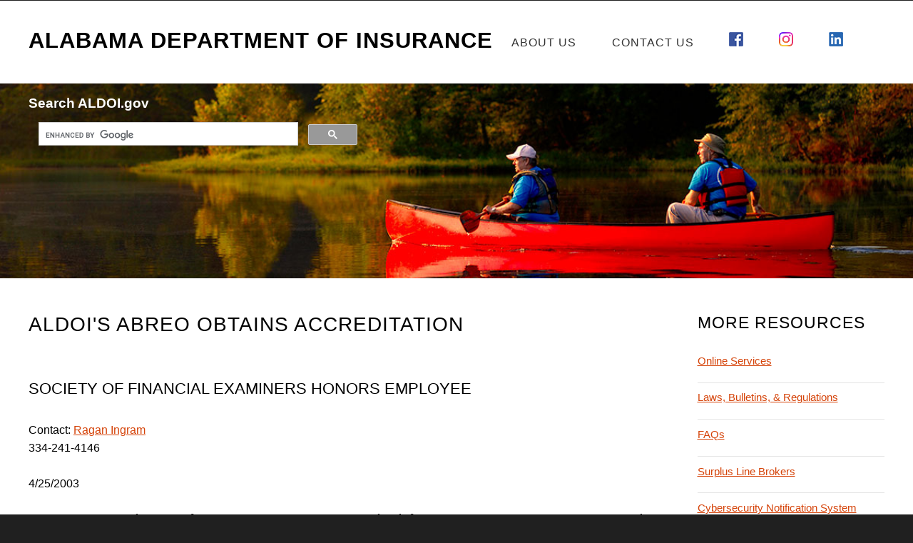

--- FILE ---
content_type: text/html; charset=utf-8
request_url: https://aldoi.gov/currentnewsitem.aspx?ID=391
body_size: 5114
content:


<!DOCTYPE html>

<html lang="en-us">
<head id="Head1"><title>
	ALDOI - Current News Item
</title><meta http-equiv="content-type" content="text/html; charset=utf-8" /><meta name="description" content="The official website of the Alabama Department of Insurance." /><meta name="keywords" content="Insurance, Alabama Insurance, Life Insurance, Home Owners Insurance, HMO&#39;s, Health Insurance, Alabama Insurance Information" /><link href="https://fonts.googleapis.com/css?family=Roboto+Condensed:700italic,400,300,700" rel="stylesheet" type="text/css" /><link rel="stylesheet" href="https://www.google.com/cse/style/look/default.css" type="text/css" />
    <script src="https://ajax.googleapis.com/ajax/libs/jquery/1.11.0/jquery.min.js"></script>
    <script src="js/skel.min.js"></script>
    <script src="js/skel-panels.min.js"></script>
    <script src="js/init.js"></script>
     <script src='https://www.google.com/recaptcha/api.js'></script>
    <noscript>
        <link rel="stylesheet" href="css/skel-noscript.css" /><link rel="stylesheet" href="css/style.css" /><link rel="stylesheet" href="css/style-desktop.css" />
    </noscript>

      <!-- Google tag (gtag.js) -->
<script async src="https://www.googletagmanager.com/gtag/js?id=G-3FZY5SCM7S"></script>
<script>
    window.dataLayer = window.dataLayer || [];
    function gtag() { dataLayer.push(arguments); }
    gtag('js', new Date());

    gtag('config', 'G-3FZY5SCM7S');
</script>

    
</head>
<body class="right-sidebar">
    <form method="post" action="./currentnewsitem.aspx?ID=391" id="form1">
<div class="aspNetHidden">
<input type="hidden" name="__VIEWSTATE" id="__VIEWSTATE" value="iWS3dL1tFcAQT42NHsJwTHRLEuiF+/W8s4yE5YslVZDdgUCNPHjbFOuBPIy1S4ikv/ezDGoaAGK3MoBQxLknq9S43ROcKYbeNG7jhwDRU6pz3cyUW2QVUQiput+nLyusXojDLrvrHKerugJO7Nmi7Snfq6iVtykrXz1cyuD7M8MoMy0VoPuac4I2zYObTfNv+HlA767/N8Zt+DyhiW9A3Er6pNzQYJVopaokkD5l/2nH7zUOk6VCRFUjNEX+KXsJnlZQlQhnPZCLpRFGOPYh8PwT5JVgBPb5mNzYVuhGLA2LqfB/ZMX1VmRoTQdakIS5xrSfS1XUyg1khiv28LLBUXxWGC4HjjnU7QfaO0LYTsM4M8wrNU+F1JmvhWR/IGcbZ4E7G6sJXX8/et62mZyqUBYnOEgZcL9qD7LjO2JGR6jMmi86gxezYEQTPGuxBNvxfwqySYiw3bM7Zy+VwVgBobWMeLn86wGtQkd9HEFRUlxdbH23zhe1rz5+S4GBJ/kQCNkvWIh0iNudEtXM9GJx8JKVxzIW9d/G1jLJmKP5kH0SkuP3vYC3WjzgUBLg8Xtd3e0zQ6KOu9vK+4GR4wAuxot6CTeOV2OhmZHhs7VW2otvNoL5x3mSyVKl7/KpVuN2u+nuu/oM8EiO0j0b5Njd08PWlbNx/1Xx7OHGzIcqPVLxXCQdq/7OpPMic1q6ci46UI/bFdEeWzBaFJyz0cxxf/h4mIIwLw38dNCbOEqh/+O9Dl4dxQyjTbIw/v4+bVothsJl+DsNqz58ypsfo6YAx604LJcdccxZlWQdBuwXLWtd+wt8fSGNF3CGffqOJg+ej2Y9eQE3nDimi5PtIkxQ+y/Ix6Y6/[base64]/B71u7RVMDlitlqs7nRobd/8PmeI9t2PaBadcipVduxt4Mze8VMKGdExk9dCZU0dV4pBpDMelWFYgNy2nbe8AoSrKxBCYkl7J0u88xK+QH6C3Txq0EfAaqwxAvylOpKHMErRe2tAlmGM0OPIQSOgg/7qAHbmlTK826y5VgJt+esvkrcgjpIgEt6T0aUe1ZbDj7kIDf8WrL8Oy4DueUkFt7YBvnT6UFGN0xYn/yf3LF56IDLs1wg/07QcXPUTyVoY2LDx7QRf88PsS5P0pgEecKtCJjVNkdbUxEKtr+rjovOAkKZlPZ3XzmzQABUL8h3oX7zAcetG9snQXNzjxcM0kIt2hq8R72gJT6ggTuoZvxMtPm96KfEaJxnpeh447vgkqMM/wF3G+xPkclBIj2MqHgnZ52XUkoGtnEBxYbebBylZINxdIcGr1o9HCcS5Wkq75GnMtwM2iGVw0VHZxzsEFZ1hr" />
</div>

<div class="aspNetHidden">

	<input type="hidden" name="__VIEWSTATEGENERATOR" id="__VIEWSTATEGENERATOR" value="69392D86" />
</div>
        <!-- Header -->
        <div id="header">
            <div class="container">

                <!-- Logo -->
                <div id="logo">
                    <h1><a href="default.aspx">Alabama Department of Insurance</a></h1>
                </div>

                <!-- Nav -->


                <nav id="nav">
                    <ul class="style6">
                        <li><a href="About.aspx">About Us</a></li>
                        <li><a href="ContactUs.aspx">Contact Us</a></li>
                    </ul>

                    <ul class="style7">
                        <li><a href="https://www.facebook.com/AlabamaDOI/" target="_blank">
                            <img alt="Facebook logo" src="Images/FBlogo.png" /></a></li>
                        <li><a href="https://www.instagram.com/alabamadoi/" target="_blank">
                        <img alt="Instagram logo" src="Images/InstagramLogo.png" /></a></li>
                    <li><a href="https://www.linkedin.com/company/alabama-department-of-insurance/" target="_blank">
                        <img alt="LinkedIn logo" src="Images/LILogo.png" /></a></li>
                    </ul>
                    <ul class="style6">
                        <li>
                            <ul class="style6">
                                <li><a href="https://www.facebook.com/AlabamaDOI/" target="_blank">
                                    <img alt="Facebook logo" src="Images/FBlogo.png" /></a><ul class="style6">
                                        <li><a href="https://www.instagram.com/alabamadoi/" target="_blank">
                                            <img alt="Instagram logo" src="Images/Instagramlogo.png" /></a>
                                    
                                    <ul class="style6">
                                        <li><a href="https://www.linkedin.com/company/alabama-department-of-insurance/" target="_blank">
                        <img alt="LinkedIn logo" src="Images/LILogo.png" /></a></li></ul>
                                    </ul>
                                </li>
                            </ul>
                        </li>
                    </ul>
                </nav>

            </div>
        </div>
        <!-- Header -->
        <!-- Banner -->
        <div id="banner">
            <div class="container">
                <div id="GoogleSearch">
                    <p style="margin: 0px; padding: 0px; font-size: 19px; font-weight: bold; color: white;">Search ALDOI.gov</p>
                    <script type="text/javascript">
                        (function () {
                            var cx = '007639714043239447424:txcxmijzm5k';
                            var gcse = document.createElement('script');
                            gcse.type = 'text/javascript';
                            gcse.async = true;
                            gcse.src = 'https://cse.google.com/cse.js?cx=' + cx;
                            var s = document.getElementsByTagName('script')[0];
                            s.parentNode.insertBefore(gcse, s);
                        })();
                    </script>
                    <gcse:search></gcse:search>

                </div>
            </div>
        </div>
        <!-- /Banner -->
        <!-- Main -->
        <div id="page">

            <!-- Main -->
            <div id="main" class="container">
                <div class="row">
                    <div class="9u">
                        <section>

                            <div>
                                
      <header><h2>
                    <span id="ContentPlaceHolder1_lblHeadline">ALDOI's Abreo obtains accreditation</span></h2></header>
                     <div id="entry">
                    <header><span class="byline"><span id="ContentPlaceHolder1_lblSubHeadline">Society of Financial Examiners honors employee</span></span></header>
                    Contact:&nbsp;<span id="ContentPlaceHolder1_lblContact"><a href='mailto:Ragan.Ingram@insurance.alabama.gov'>Ragan Ingram</a></span><br />
                    <span id="ContentPlaceHolder1_lblPhone">334-241-4146</span><br /><br />
                    <span id="ContentPlaceHolder1_lblDate">4/25/2003</span><br /><br />
                    <span style="font-family: 'Roboto Condensed', sans-serif;"><span id="ContentPlaceHolder1_lblMessage" style="font-family:roboto condensed;"><P>Alabama Department of Insurance field examiner Blaise Abreo has successfully fulfilled the requirements to obtain the designation of Accredited Financial Examiner (AFE).</P>
<P>Abreo completed four comprehensive examinations administered by the Society of Financial Examiners to attain this standing.</P>
<P>"This is an accomplishment about which Blaise has every right to be proud," Commissioner Walter A. Bell said. "He has made a great investment of time and energy, and we are very proud of him."&nbsp;&nbsp;&nbsp; </P>
<P>&nbsp;&nbsp;&nbsp;&nbsp;&nbsp;&nbsp;&nbsp;&nbsp;&nbsp;&nbsp;&nbsp;&nbsp;&nbsp;&nbsp;&nbsp;&nbsp;&nbsp;&nbsp;&nbsp;&nbsp;&nbsp;&nbsp;&nbsp;&nbsp;&nbsp;&nbsp;&nbsp;&nbsp;&nbsp;&nbsp;&nbsp;&nbsp;&nbsp;&nbsp;&nbsp;&nbsp;&nbsp;&nbsp;&nbsp;&nbsp;&nbsp;&nbsp;&nbsp;&nbsp;&nbsp;&nbsp;###</P></span></span>
                    </div>

                            </div>

                        </section>
                    </div>

                    <div class="3u">
                        <section class="sidebar">
                            <header>
                                <h2>More Resources</h2>
                            </header>
                            <ul class="style1">
                                <li><a href="OnlineServices.aspx">Online Services</a></li>
                                <li><a href="Legal/">Laws, Bulletins, & Regulations</a></li>
                                <li><a href="FAQ.aspx">FAQs</a></li>
                                <li><a href="https://aldoi.gov/SurplusLineWeb/BrokerLogin.aspx" target="_blank">Surplus Line Brokers</a></li>
                                <li><a href="https://aldoi.gov/OnlineCybersecurity/Landing" target="_blank">Cybersecurity Notification System</a></li>
                                <li><a href="https://aldoi.gov/hr/Internship.aspx">Intern with the ALDOI</a></li>
                                <li><a href="Preparedness/DisasterPreparedness.aspx">Disaster Preparedness</a></li>
                                <li><a href="HR/Employment.aspx">Employment Opportunities</a></li>
                                <li><a href="Consumers/HealthInsReform.aspx">Health Care Reform</a></li>
                                <li><a href="https://aldoi.gov/FraudUnitNew/About.aspx" target="_blank">Fraud Unit</a></li>
                                <li><a href="https://www.firemarshal.alabama.gov/" target="_blank">State Fire Marshal Office</a></li>
                                <li><a href="https://strengthenalabamahomes.com/" target="_blank">Strengthen Alabama Homes</a></li>
                            </ul>

                          
                        </section>

                    </div>

                </div>
            </div>
            <!-- Main -->

        </div>
        <!-- /Main -->
        <!-- Featured -->
        <div id="featured">
            <div class="container">
                <div class="row">
                    <section class="4u">
                        <div class="box">
                            <a href="Consumers/" class="image centered">
                                <img src="images/pics13.jpg" alt="Consumers" /></a>
                            <h3>Consumers</h3>
                            <p>File a Complaint, Search for Life Insurance Policy, View Long-Term Care Info, etc.</p>
                            <a href="Consumers/" class="button">More</a>
                        </div>
                    </section>
                    <section class="4u">
                        <div class="box">
                            <a href="Licensing/" class="image centered">
                                <img src="images/pics14.jpg" alt="Producers/Agents" /></a>
                            <h3>Producers/Agents</h3>
                            <p>Apply, Renew, or Print a License, View CE Transcript, Check Status, Exam Sites, etc.</p>
                            <a href="Licensing/" class="button">More</a>
                        </div>
                    </section>
                    <section class="4u">
                        <div class="box">
                            <a href="Companies/" class="image centered">
                                <img src="images/pics15.jpg" alt="Companies" /></a>
                            <h3>Companies</h3>
                            <p>Company Search, Filing Requirements, Rate Bulletins, Forms, Captives, Clarity Act, etc.</p>
                            <a href="Companies/" class="button">More</a>
                        </div>
                    </section>
                </div>

            </div>
        </div>
        <!-- /Featured -->

        <!-- Footer -->

        <!-- /Footer -->

        <!-- Copyright -->
        <div id="copyright" class="container">
            © 2026 Alabama Department of Insurance.&nbsp;|&nbsp;Design: <a href="https://templated.co" target="_blank">TEMPLATED</a>&nbsp;|&nbsp;<a href="Default.aspx">Home</a>&nbsp;|&nbsp;
            <a href="mailto:ALDOI.Webmaster@insurance.alabama.gov">E-mail the Webmaster</a>&nbsp;|&nbsp;<a href="PublicRecordsRequest.aspx">Public Records</a>&nbsp;|&nbsp;<a href="Disclaimer.aspx">Disclaimer</a>&nbsp;|&nbsp;<a href="https://www.facebook.com/AlabamaDOI/" target="_blank"><img alt="Facebook logo" src="Images/FBlogo.png" /></a>
           &nbsp;|&nbsp;<a href="https://www.instagram.com/alabamadoi/" target="_blank"><img alt="Instagram logo" src="Images/InstagramLogo.png" /></a>&nbsp;|&nbsp;<a href="https://www.linkedin.com/company/alabama-department-of-insurance/" target="_blank"><img alt="LinkedIn logo" src="Images/LILogo.png" /></a>


        </div>

    </form>
</body>
</html>


--- FILE ---
content_type: text/css
request_url: https://aldoi.gov/css/style.css
body_size: 8736
content:
/*
	Ex Machina by TEMPLATED
    templated.co @templatedco
    Released for free under the Creative Commons Attribution 3.0 license (templated.co/license)
*/

@charset 'UTF-8';

@font-face {
	font-family: 'FontAwesome';
	src: url('font/fontawesome-webfont.eot?v=4.0.1');
	src: url('font/fontawesome-webfont.eot?#iefix&v=4.0.1') format('embedded-opentype'),url('font/fontawesome-webfont.woff?v=4.0.1') format('woff'),url('font/fontawesome-webfont.ttf?v=4.0.1') format('truetype'),url('font/fontawesome-webfont.svg?v=4.0.1#fontawesomeregular') format('svg');
	font-weight: normal;
	font-style: normal;
}

/*********************************************************************************/
/* Basic                                                                         */
/*********************************************************************************/

body {
	background: #202020 url(images/img01.jpg) repeat;
}

body, input, textarea, select {
	/*font-family: 'Roboto Condensed', sans-serif;*/
	font-family: Roboto, sans-serif;
	font-weight: 300;
	font-size: 11pt;
	line-height: 1.75em;
}

h1, h2, h3, h4, h5, h6 {
	letter-spacing: 1px;
	text-transform: uppercase;
	font-weight: 300;
}

	h1 a, h2 a, h3 a, h4 a, h5 a, h6 a {
		color: inherit;
		text-decoration: none;
	}



/* Change this to whatever font weight/color pairing is most suitable */
strong, b {
	font-weight: bold;
	color: #000000;
}

em, i {
	font-style: italic;
}

/* Don't forget to set this to something that matches the design */
a {
	
	/*color: #ff2204;*/
	color: #d54309;
}

sub {
	position: relative;
	top: 0.5em;
	font-size: 0.8em;
}

sup {
	position: relative;
	top: -0.5em;
	font-size: 0.8em;
}

.hr {
	border: 0;
	border-top: solid 1px #ddd;
}

blockquote {
	border-left: solid 0.5em #ddd;
	padding: 1em 0 1em 2em;
	font-style: italic;
}

p, ul, ol, dl, table {
	margin-bottom: 1em;
}


.tablecss {
	border: 1px solid black;
}

#tables td, th {

	padding: 15px;
	text-align: left;
	border-bottom: 1px solid black;
	
}

 .tablecss th {
		padding: 5px;
		font-weight: bold;
		border-right: 1px solid black;
        background-color: #333333;
        color: white;
        
	}

 .tablecss td {
		padding: 2px;
		border-right: 1px solid black;
		border-bottom: 1px solid black;
	}

 

.tab {

	margin-left: 40px;
}


header {
	margin-bottom: 2em;
	line-height: 1.7em;
}

	header h2 {
		font-size: 1.9em;
		line-height: 1em;
	}



	header .byline {
		display: block;
		margin: 0.5em 0 0 0;
		padding: 1.5em 0 0 0;
		text-transform: uppercase;
		font-size: 1.4em;
		font-weight: 400;
        
	}

h4 {
	display: block;
	font-size: 1.1em;
	padding: 1.5em 0 0 0;
	margin-bottom: 1em;
	font-weight: 600;

}

footer {
	margin-top: 1em;
}

br.clear {
	clear: both;
}

/* Sections/Articles */

section,
article {
	margin-bottom: 3em;
}

	section > :last-child,
	article > :last-child {
		margin-bottom: 0;
	}

	section:last-child,
	article:last-child {
		margin-bottom: 0;
	}

.row > section,
.row > article {
	margin-bottom: 0;
}

/* Images */

.image {
	display: inline-block;
}

	.image img {
		display: block;
		width: 100%;
	}

	.image.featured {
		display: block;
		width: 100%;
		margin: 0 0 2em 0;
	}

	.image.full {
		display: block;
		width: 100%;
		margin-bottom: 2em;
	}

	.image.left {
		float: left;
		margin: 0 2em 2em 0;
	}

	.image.centered {
		display: block;
		margin: 0 0 1.4em 0;
	}

		.image.centered img {
			margin: 0 auto;
			width: auto;
		}

/* Lists */

ol {
    list-style-type: decimal;
    margin-bottom: 10px;
	text-align: justify;
	margin-top: 0px;
	padding-left: 35px;
}

ul {

	list-style-type: disc;
	margin-bottom: 10px;
	text-align: justify;
	margin-top: 0px;
	padding-left: 35px;
}

li {
	margin-bottom: 8px;
    
}


ul.default {
	margin: 0;
	padding: 0;
	list-style: none;
}

	ul.default li {
		display: block;
		padding: 2em 0em 1.25em 0em;
		border-top: 1px solid #303030;
	}

		ul.default li:first-child {
			padding-top: 0em;
			border-top: none;
		}

	ul.default a {
		text-decoration: none;
		color: rgba(255,255,255,.5);
		
	}

		ul.default a:hover {
			text-decoration: underline;
		}

ul.style1 {
	margin: 0;
	padding: 0;
	list-style: none;
}

	ul.style1 li {
		padding: 0.60em 0em;
		border-top: 1px solid;
		border-color: rgba(0,0,0,.1);
	}

		ul.style1 li:first-child {
			padding-top: 0;
			border-top: 0;
		}

	ul.style1 img {
	}


ul.style2 {
	margin: 0;
	padding: 0;
	list-style: none;
}

	ul.style2 li {
		padding: 1.80em 0em 0.5em 0em;
		border-top: 1px solid;
		border-color: rgba(0,0,0,.1);
	}

		ul.style2 li:first-child {
			padding-top: 0;
			border-top: 0;
		}

	ul.style2 img {
		float: left;
		padding-right: 1em;
	}

ul.style5 {
	overflow: hidden;
	margin: 0em 0em 1em 0em;
	padding: 0em;
	list-style: none;
}

	ul.style5 li {
		float: left;
		padding: 0.25em 0.25em;
		line-height: 0;
	}

	ul.style5 a {
	}

	/*ul.style6 {
	
	list-style: none;
}*/


    ul.style6 {
	
	list-style: none;
    display: inline-block;
}

	ul.style7 {
	
	list-style: none;
    display: inline-block;
    margin-left: -40px;
    
}






#entry {

	font-size: 12pt;
}

	




/* Buttons */

.button {
	position: relative;
	display: inline-block;
	margin-top: 0.5em;
	padding: 0.50em 1.5em;
	/*background: #e95d3c;*/
	background: #000000;
	border-radius: 6px;
	text-decoration: none;
	text-transform: uppercase;
	font-size: 1.1em;
	color: #FFF;
	-moz-transition: color 0.35s ease-in-out, background-color 0.35s ease-in-out;
	-webkit-transition: color 0.35s ease-in-out, background-color 0.35s ease-in-out;
	-o-transition: color 0.35s ease-in-out, background-color 0.35s ease-in-out;
	-ms-transition: color 0.35s ease-in-out, background-color 0.35s ease-in-out;
	transition: color 0.35s ease-in-out, background-color 0.35s ease-in-out;
	cursor: pointer;
}

	.button:hover {
		background: #de3d27;
		color: #FFF !important;
	}

/*********************************************************************************/
/* Icons                                                                         */
/* Powered by Font Awesome by Dave Gandy | http://fontawesome.io                 */
/* Licensed under the SIL OFL 1.1 (font), MIT (CSS)                              */
/*********************************************************************************/

.fa {
	text-decoration: none;
}

	.fa.solo {
	}

		.fa.solo span {
			display: none;
		}

	.fa:before {
		display: inline-block;
		font-family: FontAwesome;
		font-size: 1.25em;
		text-decoration: none;
		font-style: normal;
		font-weight: normal;
		line-height: 1;
		-webkit-font-smoothing: antialiased;
		-moz-osx-font-smoothing: grayscale;
	}

.fa-lg {
	font-size: 1.3333333333333333em;
	line-height: .75em;
	vertical-align: -15%;
}

.fa-2x {
	font-size: 2em;
}

.fa-3x {
	font-size: 3em;
}

.fa-4x {
	font-size: 4em;
}

.fa-5x {
	font-size: 5em;
}

.fa-fw {
	width: 1.2857142857142858em;
	text-align: center;
}

.fa-ul {
	padding-left: 0;
	margin-left: 2.142857142857143em;
	list-style-type: none;
}

	.fa-ul > li {
		position: relative;
	}

.fa-li {
	position: absolute;
	left: -2.142857142857143em;
	width: 2.142857142857143em;
	top: .14285714285714285em;
	text-align: center;
}

	.fa-li.fa-lg {
		left: -1.8571428571428572em;
	}

.fa-border {
	padding: .2em .25em .15em;
	border: solid .08em #eee;
	border-radius: .1em;
}

.pull-right {
	float: right;
}

.pull-left {
	float: left;
}

.fa.pull-left {
	margin-right: .3em;
}

.fa.pull-right {
	margin-left: .3em;
}

.fa-spin {
	-webkit-animation: spin 2s infinite linear;
	-moz-animation: spin 2s infinite linear;
	-o-animation: spin 2s infinite linear;
	animation: spin 2s infinite linear;
}

@-moz-keyframes spin {
	0% {
		-moz-transform: rotate(0deg);
	}

	100% {
		-moz-transform: rotate(359deg);
	}
}

@-webkit-keyframes spin {
	0% {
		-webkit-transform: rotate(0deg);
	}

	100% {
		-webkit-transform: rotate(359deg);
	}
}

@-ms-keyframes spin {
	0% {
		-ms-transform: rotate(0deg);
	}

	100% {
		-ms-transform: rotate(359deg);
	}
}

@keyframes spin {
	0% {
		transform: rotate(0deg);
	}

	100% {
		transform: rotate(359deg);
	}
}

.fa-rotate-90 {
	filter: progid:DXImageTransform.Microsoft.BasicImage(rotation=1);
	-webkit-transform: rotate(90deg);
	-moz-transform: rotate(90deg);
	-ms-transform: rotate(90deg);
	-o-transform: rotate(90deg);
	transform: rotate(90deg);
}

.fa-rotate-180 {
	filter: progid:DXImageTransform.Microsoft.BasicImage(rotation=2);
	-webkit-transform: rotate(180deg);
	-moz-transform: rotate(180deg);
	-ms-transform: rotate(180deg);
	-o-transform: rotate(180deg);
	transform: rotate(180deg);
}

.fa-rotate-270 {
	filter: progid:DXImageTransform.Microsoft.BasicImage(rotation=3);
	-webkit-transform: rotate(270deg);
	-moz-transform: rotate(270deg);
	-ms-transform: rotate(270deg);
	-o-transform: rotate(270deg);
	transform: rotate(270deg);
}

.fa-flip-horizontal {
	filter: progid:DXImageTransform.Microsoft.BasicImage(rotation=0, mirror=1);
	-webkit-transform: scale(-1, 1);
	-moz-transform: scale(-1, 1);
	-ms-transform: scale(-1, 1);
	-o-transform: scale(-1, 1);
	transform: scale(-1, 1);
}

.fa-flip-vertical {
	filter: progid:DXImageTransform.Microsoft.BasicImage(rotation=2, mirror=1);
	-webkit-transform: scale(1, -1);
	-moz-transform: scale(1, -1);
	-ms-transform: scale(1, -1);
	-o-transform: scale(1, -1);
	transform: scale(1, -1);
}

.fa-stack {
	position: relative;
	display: inline-block;
	width: 2em;
	height: 2em;
	line-height: 2em;
	vertical-align: middle;
}

.fa-stack-1x, .fa-stack-2x {
	position: absolute;
	left: 0;
	width: 100%;
	text-align: center;
}

.fa-stack-1x {
	line-height: inherit;
}

.fa-stack-2x {
	font-size: 2em;
}

.fa-inverse {
	color: #fff;
}

.fa-glass:before {
	content: "\f000";
}

.fa-music:before {
	content: "\f001";
}

.fa-search:before {
	content: "\f002";
}

.fa-envelope-o:before {
	content: "\f003";
}

.fa-heart:before {
	content: "\f004";
}

.fa-star:before {
	content: "\f005";
}

.fa-star-o:before {
	content: "\f006";
}

.fa-user:before {
	content: "\f007";
}

.fa-film:before {
	content: "\f008";
}

.fa-th-large:before {
	content: "\f009";
}

.fa-th:before {
	content: "\f00a";
}

.fa-th-list:before {
	content: "\f00b";
}

.fa-check:before {
	content: "\f00c";
}

.fa-times:before {
	content: "\f00d";
}

.fa-search-plus:before {
	content: "\f00e";
}

.fa-search-minus:before {
	content: "\f010";
}

.fa-power-off:before {
	content: "\f011";
}

.fa-signal:before {
	content: "\f012";
}

.fa-gear:before, .fa-cog:before {
	content: "\f013";
}

.fa-trash-o:before {
	content: "\f014";
}

.fa-home:before {
	content: "\f015";
}

.fa-file-o:before {
	content: "\f016";
}

.fa-clock-o:before {
	content: "\f017";
}

.fa-road:before {
	content: "\f018";
}

.fa-download:before {
	content: "\f019";
}

.fa-arrow-circle-o-down:before {
	content: "\f01a";
}

.fa-arrow-circle-o-up:before {
	content: "\f01b";
}

.fa-inbox:before {
	content: "\f01c";
}

.fa-play-circle-o:before {
	content: "\f01d";
}

.fa-rotate-right:before, .fa-repeat:before {
	content: "\f01e";
}

.fa-refresh:before {
	content: "\f021";
}

.fa-list-alt:before {
	content: "\f022";
}

.fa-lock:before {
	content: "\f023";
}

.fa-flag:before {
	content: "\f024";
}

.fa-headphones:before {
	content: "\f025";
}

.fa-volume-off:before {
	content: "\f026";
}

.fa-volume-down:before {
	content: "\f027";
}

.fa-volume-up:before {
	content: "\f028";
}

.fa-qrcode:before {
	content: "\f029";
}

.fa-barcode:before {
	content: "\f02a";
}

.fa-tag:before {
	content: "\f02b";
}

.fa-tags:before {
	content: "\f02c";
}

.fa-book:before {
	content: "\f02d";
}

.fa-bookmark:before {
	content: "\f02e";
}

.fa-print:before {
	content: "\f02f";
}

.fa-camera:before {
	content: "\f030";
}

.fa-font:before {
	content: "\f031";
}

.fa-bold:before {
	content: "\f032";
}

.fa-italic:before {
	content: "\f033";
}

.fa-text-height:before {
	content: "\f034";
}

.fa-text-width:before {
	content: "\f035";
}

.fa-align-left:before {
	content: "\f036";
}

.fa-align-center:before {
	content: "\f037";
}

.fa-align-right:before {
	content: "\f038";
}

.fa-align-justify:before {
	content: "\f039";
}

.fa-list:before {
	content: "\f03a";
}

.fa-dedent:before, .fa-outdent:before {
	content: "\f03b";
}

.fa-indent:before {
	content: "\f03c";
}

.fa-video-camera:before {
	content: "\f03d";
}

.fa-picture-o:before {
	content: "\f03e";
}

.fa-pencil:before {
	content: "\f040";
}

.fa-map-marker:before {
	content: "\f041";
}

.fa-adjust:before {
	content: "\f042";
}

.fa-tint:before {
	content: "\f043";
}

.fa-edit:before, .fa-pencil-square-o:before {
	content: "\f044";
}

.fa-share-square-o:before {
	content: "\f045";
}

.fa-check-square-o:before {
	content: "\f046";
}

.fa-move:before {
	content: "\f047";
}

.fa-step-backward:before {
	content: "\f048";
}

.fa-fast-backward:before {
	content: "\f049";
}

.fa-backward:before {
	content: "\f04a";
}

.fa-play:before {
	content: "\f04b";
}

.fa-pause:before {
	content: "\f04c";
}

.fa-stop:before {
	content: "\f04d";
}

.fa-forward:before {
	content: "\f04e";
}

.fa-fast-forward:before {
	content: "\f050";
}

.fa-step-forward:before {
	content: "\f051";
}

.fa-eject:before {
	content: "\f052";
}

.fa-chevron-left:before {
	content: "\f053";
}

.fa-chevron-right:before {
	content: "\f054";
}

.fa-plus-circle:before {
	content: "\f055";
}

.fa-minus-circle:before {
	content: "\f056";
}

.fa-times-circle:before {
	content: "\f057";
}

.fa-check-circle:before {
	content: "\f058";
}

.fa-question-circle:before {
	content: "\f059";
}

.fa-info-circle:before {
	content: "\f05a";
}

.fa-crosshairs:before {
	content: "\f05b";
}

.fa-times-circle-o:before {
	content: "\f05c";
}

.fa-check-circle-o:before {
	content: "\f05d";
}

.fa-ban:before {
	content: "\f05e";
}

.fa-arrow-left:before {
	content: "\f060";
}

.fa-arrow-right:before {
	content: "\f061";
}

.fa-arrow-up:before {
	content: "\f062";
}

.fa-arrow-down:before {
	content: "\f063";
}

.fa-mail-forward:before, .fa-share:before {
	content: "\f064";
}

.fa-resize-full:before {
	content: "\f065";
}

.fa-resize-small:before {
	content: "\f066";
}

.fa-plus:before {
	content: "\f067";
}

.fa-minus:before {
	content: "\f068";
}

.fa-asterisk:before {
	content: "\f069";
}

.fa-exclamation-circle:before {
	content: "\f06a";
}

.fa-gift:before {
	content: "\f06b";
}

.fa-leaf:before {
	content: "\f06c";
}

.fa-fire:before {
	content: "\f06d";
}

.fa-eye:before {
	content: "\f06e";
}

.fa-eye-slash:before {
	content: "\f070";
}

.fa-warning:before, .fa-exclamation-triangle:before {
	content: "\f071";
}

.fa-plane:before {
	content: "\f072";
}

.fa-calendar:before {
	content: "\f073";
}

.fa-random:before {
	content: "\f074";
}

.fa-comment:before {
	content: "\f075";
}

.fa-magnet:before {
	content: "\f076";
}

.fa-chevron-up:before {
	content: "\f077";
}

.fa-chevron-down:before {
	content: "\f078";
}

.fa-retweet:before {
	content: "\f079";
}

.fa-shopping-cart:before {
	content: "\f07a";
}

.fa-folder:before {
	content: "\f07b";
}

.fa-folder-open:before {
	content: "\f07c";
}

.fa-resize-vertical:before {
	content: "\f07d";
}

.fa-resize-horizontal:before {
	content: "\f07e";
}

.fa-bar-chart-o:before {
	content: "\f080";
}

.fa-twitter-square:before {
	content: "\f081";
}

.fa-facebook-square:before {
	content: "\f082";
}

.fa-camera-retro:before {
	content: "\f083";
}

.fa-key:before {
	content: "\f084";
}

.fa-gears:before, .fa-cogs:before {
	content: "\f085";
}

.fa-comments:before {
	content: "\f086";
}

.fa-thumbs-o-up:before {
	content: "\f087";
}

.fa-thumbs-o-down:before {
	content: "\f088";
}

.fa-star-half:before {
	content: "\f089";
}

.fa-heart-o:before {
	content: "\f08a";
}

.fa-sign-out:before {
	content: "\f08b";
}

.fa-linkedin-square:before {
	content: "\f08c";
}

.fa-thumb-tack:before {
	content: "\f08d";
}

.fa-external-link:before {
	content: "\f08e";
}

.fa-sign-in:before {
	content: "\f090";
}

.fa-trophy:before {
	content: "\f091";
}

.fa-github-square:before {
	content: "\f092";
}

.fa-upload:before {
	content: "\f093";
}

.fa-lemon-o:before {
	content: "\f094";
}

.fa-phone:before {
	content: "\f095";
}

.fa-square-o:before {
	content: "\f096";
}

.fa-bookmark-o:before {
	content: "\f097";
}

.fa-phone-square:before {
	content: "\f098";
}

.fa-twitter:before {
	content: "\f099";
}

.fa-facebook:before {
	content: "\f09a";
}

.fa-github:before {
	content: "\f09b";
}

.fa-unlock:before {
	content: "\f09c";
}

.fa-credit-card:before {
	content: "\f09d";
}

.fa-rss:before {
	content: "\f09e";
}

.fa-hdd-o:before {
	content: "\f0a0";
}

.fa-bullhorn:before {
	content: "\f0a1";
}

.fa-bell:before {
	content: "\f0f3";
}

.fa-certificate:before {
	content: "\f0a3";
}

.fa-hand-o-right:before {
	content: "\f0a4";
}

.fa-hand-o-left:before {
	content: "\f0a5";
}

.fa-hand-o-up:before {
	content: "\f0a6";
}

.fa-hand-o-down:before {
	content: "\f0a7";
}

.fa-arrow-circle-left:before {
	content: "\f0a8";
}

.fa-arrow-circle-right:before {
	content: "\f0a9";
}

.fa-arrow-circle-up:before {
	content: "\f0aa";
}

.fa-arrow-circle-down:before {
	content: "\f0ab";
}

.fa-globe:before {
	content: "\f0ac";
}

.fa-wrench:before {
	content: "\f0ad";
}

.fa-tasks:before {
	content: "\f0ae";
}

.fa-filter:before {
	content: "\f0b0";
}

.fa-briefcase:before {
	content: "\f0b1";
}

.fa-fullscreen:before {
	content: "\f0b2";
}

.fa-group:before {
	content: "\f0c0";
}

.fa-chain:before, .fa-link:before {
	content: "\f0c1";
}

.fa-cloud:before {
	content: "\f0c2";
}

.fa-flask:before {
	content: "\f0c3";
}

.fa-cut:before, .fa-scissors:before {
	content: "\f0c4";
}

.fa-copy:before, .fa-files-o:before {
	content: "\f0c5";
}

.fa-paperclip:before {
	content: "\f0c6";
}

.fa-save:before, .fa-floppy-o:before {
	content: "\f0c7";
}

.fa-square:before {
	content: "\f0c8";
}

.fa-reorder:before {
	content: "\f0c9";
}

.fa-list-ul:before {
	content: "\f0ca";
}

.fa-list-ol:before {
	content: "\f0cb";
}

.fa-strikethrough:before {
	content: "\f0cc";
}

.fa-underline:before {
	content: "\f0cd";
}

.fa-table:before {
	content: "\f0ce";
}

.fa-magic:before {
	content: "\f0d0";
}

.fa-truck:before {
	content: "\f0d1";
}

.fa-pinterest:before {
	content: "\f0d2";
}

.fa-pinterest-square:before {
	content: "\f0d3";
}

.fa-google-plus-square:before {
	content: "\f0d4";
}

.fa-google-plus:before {
	content: "\f0d5";
}

.fa-money:before {
	content: "\f0d6";
}

.fa-caret-down:before {
	content: "\f0d7";
}

.fa-caret-up:before {
	content: "\f0d8";
}

.fa-caret-left:before {
	content: "\f0d9";
}

.fa-caret-right:before {
	content: "\f0da";
}

.fa-columns:before {
	content: "\f0db";
}

.fa-unsorted:before, .fa-sort:before {
	content: "\f0dc";
}

.fa-sort-down:before, .fa-sort-asc:before {
	content: "\f0dd";
}

.fa-sort-up:before, .fa-sort-desc:before {
	content: "\f0de";
}

.fa-envelope:before {
	content: "\f0e0";
}

.fa-linkedin:before {
	content: "\f0e1";
}

.fa-rotate-left:before, .fa-undo:before {
	content: "\f0e2";
}

.fa-legal:before, .fa-gavel:before {
	content: "\f0e3";
}

.fa-dashboard:before, .fa-tachometer:before {
	content: "\f0e4";
}

.fa-comment-o:before {
	content: "\f0e5";
}

.fa-comments-o:before {
	content: "\f0e6";
}

.fa-flash:before, .fa-bolt:before {
	content: "\f0e7";
}

.fa-sitemap:before {
	content: "\f0e8";
}

.fa-umbrella:before {
	content: "\f0e9";
}

.fa-paste:before, .fa-clipboard:before {
	content: "\f0ea";
}

.fa-lightbulb-o:before {
	content: "\f0eb";
}

.fa-exchange:before {
	content: "\f0ec";
}

.fa-cloud-download:before {
	content: "\f0ed";
}

.fa-cloud-upload:before {
	content: "\f0ee";
}

.fa-user-md:before {
	content: "\f0f0";
}

.fa-stethoscope:before {
	content: "\f0f1";
}

.fa-suitcase:before {
	content: "\f0f2";
}

.fa-bell-o:before {
	content: "\f0a2";
}

.fa-coffee:before {
	content: "\f0f4";
}

.fa-cutlery:before {
	content: "\f0f5";
}

.fa-file-text-o:before {
	content: "\f0f6";
}

.fa-building:before {
	content: "\f0f7";
}

.fa-hospital:before {
	content: "\f0f8";
}

.fa-ambulance:before {
	content: "\f0f9";
}

.fa-medkit:before {
	content: "\f0fa";
}

.fa-fighter-jet:before {
	content: "\f0fb";
}

.fa-beer:before {
	content: "\f0fc";
}

.fa-h-square:before {
	content: "\f0fd";
}

.fa-plus-square:before {
	content: "\f0fe";
}

.fa-angle-double-left:before {
	content: "\f100";
}

.fa-angle-double-right:before {
	content: "\f101";
}

.fa-angle-double-up:before {
	content: "\f102";
}

.fa-angle-double-down:before {
	content: "\f103";
}

.fa-angle-left:before {
	content: "\f104";
}

.fa-angle-right:before {
	content: "\f105";
}

.fa-angle-up:before {
	content: "\f106";
}

.fa-angle-down:before {
	content: "\f107";
}

.fa-desktop:before {
	content: "\f108";
}

.fa-laptop:before {
	content: "\f109";
}

.fa-tablet:before {
	content: "\f10a";
}

.fa-mobile-phone:before, .fa-mobile:before {
	content: "\f10b";
}

.fa-circle-o:before {
	content: "\f10c";
}

.fa-quote-left:before {
	content: "\f10d";
}

.fa-quote-right:before {
	content: "\f10e";
}

.fa-spinner:before {
	content: "\f110";
}

.fa-circle:before {
	content: "\f111";
}

.fa-mail-reply:before, .fa-reply:before {
	content: "\f112";
}

.fa-github-alt:before {
	content: "\f113";
}

.fa-folder-o:before {
	content: "\f114";
}

.fa-folder-open-o:before {
	content: "\f115";
}

.fa-expand-o:before {
	content: "\f116";
}

.fa-collapse-o:before {
	content: "\f117";
}

.fa-smile-o:before {
	content: "\f118";
}

.fa-frown-o:before {
	content: "\f119";
}

.fa-meh-o:before {
	content: "\f11a";
}

.fa-gamepad:before {
	content: "\f11b";
}

.fa-keyboard-o:before {
	content: "\f11c";
}

.fa-flag-o:before {
	content: "\f11d";
}

.fa-flag-checkered:before {
	content: "\f11e";
}

.fa-terminal:before {
	content: "\f120";
}

.fa-code:before {
	content: "\f121";
}

.fa-reply-all:before {
	content: "\f122";
}

.fa-mail-reply-all:before {
	content: "\f122";
}

.fa-star-half-empty:before, .fa-star-half-full:before, .fa-star-half-o:before {
	content: "\f123";
}

.fa-location-arrow:before {
	content: "\f124";
}

.fa-crop:before {
	content: "\f125";
}

.fa-code-fork:before {
	content: "\f126";
}

.fa-unlink:before, .fa-chain-broken:before {
	content: "\f127";
}

.fa-question:before {
	content: "\f128";
}

.fa-info:before {
	content: "\f129";
}

.fa-exclamation:before {
	content: "\f12a";
}

.fa-superscript:before {
	content: "\f12b";
}

.fa-subscript:before {
	content: "\f12c";
}

.fa-eraser:before {
	content: "\f12d";
}

.fa-puzzle-piece:before {
	content: "\f12e";
}

.fa-microphone:before {
	content: "\f130";
}

.fa-microphone-slash:before {
	content: "\f131";
}

.fa-shield:before {
	content: "\f132";
}

.fa-calendar-o:before {
	content: "\f133";
}

.fa-fire-extinguisher:before {
	content: "\f134";
}

.fa-rocket:before {
	content: "\f135";
}

.fa-maxcdn:before {
	content: "\f136";
}

.fa-chevron-circle-left:before {
	content: "\f137";
}

.fa-chevron-circle-right:before {
	content: "\f138";
}

.fa-chevron-circle-up:before {
	content: "\f139";
}

.fa-chevron-circle-down:before {
	content: "\f13a";
}

.fa-html5:before {
	content: "\f13b";
}

.fa-css3:before {
	content: "\f13c";
}

.fa-anchor:before {
	content: "\f13d";
}

.fa-unlock-o:before {
	content: "\f13e";
}

.fa-bullseye:before {
	content: "\f140";
}

.fa-ellipsis-horizontal:before {
	content: "\f141";
}

.fa-ellipsis-vertical:before {
	content: "\f142";
}

.fa-rss-square:before {
	content: "\f143";
}

.fa-play-circle:before {
	content: "\f144";
}

.fa-ticket:before {
	content: "\f145";
}

.fa-minus-square:before {
	content: "\f146";
}

.fa-minus-square-o:before {
	content: "\f147";
}

.fa-level-up:before {
	content: "\f148";
}

.fa-level-down:before {
	content: "\f149";
}

.fa-check-square:before {
	content: "\f14a";
}

.fa-pencil-square:before {
	content: "\f14b";
}

.fa-external-link-square:before {
	content: "\f14c";
}

.fa-share-square:before {
	content: "\f14d";
}

.fa-compass:before {
	content: "\f14e";
}

.fa-toggle-down:before, .fa-caret-square-o-down:before {
	content: "\f150";
}

.fa-toggle-up:before, .fa-caret-square-o-up:before {
	content: "\f151";
}

.fa-toggle-right:before, .fa-caret-square-o-right:before {
	content: "\f152";
}

.fa-euro:before, .fa-eur:before {
	content: "\f153";
}

.fa-gbp:before {
	content: "\f154";
}

.fa-dollar:before, .fa-usd:before {
	content: "\f155";
}

.fa-rupee:before, .fa-inr:before {
	content: "\f156";
}

.fa-cny:before, .fa-rmb:before, .fa-yen:before, .fa-jpy:before {
	content: "\f157";
}

.fa-ruble:before, .fa-rouble:before, .fa-rub:before {
	content: "\f158";
}

.fa-won:before, .fa-krw:before {
	content: "\f159";
}

.fa-bitcoin:before, .fa-btc:before {
	content: "\f15a";
}

.fa-file:before {
	content: "\f15b";
}

.fa-file-text:before {
	content: "\f15c";
}

.fa-sort-alpha-asc:before {
	content: "\f15d";
}

.fa-sort-alpha-desc:before {
	content: "\f15e";
}

.fa-sort-amount-asc:before {
	content: "\f160";
}

.fa-sort-amount-desc:before {
	content: "\f161";
}

.fa-sort-numeric-asc:before {
	content: "\f162";
}

.fa-sort-numeric-desc:before {
	content: "\f163";
}

.fa-thumbs-up:before {
	content: "\f164";
}

.fa-thumbs-down:before {
	content: "\f165";
}

.fa-youtube-square:before {
	content: "\f166";
}

.fa-youtube:before {
	content: "\f167";
}

.fa-xing:before {
	content: "\f168";
}

.fa-xing-square:before {
	content: "\f169";
}

.fa-youtube-play:before {
	content: "\f16a";
}

.fa-dropbox:before {
	content: "\f16b";
}

.fa-stack-overflow:before {
	content: "\f16c";
}

.fa-instagram:before {
	content: "\f16d";
}

.fa-flickr:before {
	content: "\f16e";
}

.fa-adn:before {
	content: "\f170";
}

.fa-bitbucket:before {
	content: "\f171";
}

.fa-bitbucket-square:before {
	content: "\f172";
}

.fa-tumblr:before {
	content: "\f173";
}

.fa-tumblr-square:before {
	content: "\f174";
}

.fa-long-arrow-down:before {
	content: "\f175";
}

.fa-long-arrow-up:before {
	content: "\f176";
}

.fa-long-arrow-left:before {
	content: "\f177";
}

.fa-long-arrow-right:before {
	content: "\f178";
}

.fa-apple:before {
	content: "\f179";
}

.fa-windows:before {
	content: "\f17a";
}

.fa-android:before {
	content: "\f17b";
}

.fa-linux:before {
	content: "\f17c";
}

.fa-dribbble:before {
	content: "\f17d";
}

.fa-skype:before {
	content: "\f17e";
}

.fa-foursquare:before {
	content: "\f180";
}

.fa-trello:before {
	content: "\f181";
}

.fa-female:before {
	content: "\f182";
}

.fa-male:before {
	content: "\f183";
}

.fa-gittip:before {
	content: "\f184";
}

.fa-sun-o:before {
	content: "\f185";
}

.fa-moon-o:before {
	content: "\f186";
}

.fa-archive:before {
	content: "\f187";
}

.fa-bug:before {
	content: "\f188";
}

.fa-vk:before {
	content: "\f189";
}

.fa-weibo:before {
	content: "\f18a";
}

.fa-renren:before {
	content: "\f18b";
}

.fa-pagelines:before {
	content: "\f18c";
}

.fa-stack-exchange:before {
	content: "\f18d";
}

.fa-arrow-circle-o-right:before {
	content: "\f18e";
}

.fa-arrow-circle-o-left:before {
	content: "\f190";
}

.fa-toggle-left:before, .fa-caret-square-o-left:before {
	content: "\f191";
}

.fa-dot-circle-o:before {
	content: "\f192";
}

.fa-wheelchair:before {
	content: "\f193";
}

.fa-vimeo-square:before {
	content: "\f194";
}

.fa-turkish-lira:before, .fa-try:before {
	content: "\f195";
}

/*********************************************************************************/
/* Header                                                                        */
/*********************************************************************************/

#header {
	position: relative;
	background: #FFF;
}

	#header .container {
		position: relative;
		padding: 4em 0em;
	}

/*********************************************************************************/
/* Logo -AL Dept of Insurance header                                             */
/*********************************************************************************/

#logo {
	position: absolute;
	left: 0em;
	top: 3em;
}

	#logo h1 {
	}

	#logo a {
		display: block;
		text-decoration: none;
		font-size: 2.1em;
		font-weight: 600;
	}

/*********************************************************************************/
/* Nav                                                                           */
/*********************************************************************************/

#nav {
	position: absolute;
	right: 0em;
	top: 2.2em;
}

	#nav > ul > li {
		float: left;
	}

		#nav > ul > li:last-child {
			padding-right: 0;
		}

		#nav > ul > li > a,
		#nav > ul > li > span {
			display: block;
			margin-left: 0.7em;
			padding: 0.80em 1.2em;
			letter-spacing: 0.06em;
			text-decoration: none;
			text-transform: uppercase;
			font-size: 1.1em;
			outline: 0;
			color: #333;
		}



	#nav li a:hover {
		background: #e95d3c;
		border-radius: 5px;
		color: #FFF;
	}


	#nav > ul > li > ul {
		display: none;
	}

	
	


/*********************************************************************************/
/* Banner                                                                        */
/*********************************************************************************/

#banner {
	position: relative;
	padding: 12em 0em;
	background: url(../images/banner3.jpg) no-repeat center;
	background-size: cover;
	color: #fff;
	
}


/*********************************************************************************/
/* Main                                                                          */
/*********************************************************************************/

#page {
	position: relative;
	background: #fff;
}

#main {
	border-top: 1px solid;
	border-color: rgba(0,0,0,.2);
}

.sidebar header h2 {
	font-size: 1.6em;
}

/*********************************************************************************/
/* Footer                                                                        */
/*********************************************************************************/

#footer {
	position: relative;
	color: rgba(255,255,255,.4);
}

	#footer .container {
	}

	#footer h2 {
		padding-bottom: 1.5em;
		font-size: 1.6em;
		color: #FFF;
	}

	#footer strong {
		color: rgba(255,255,255,.7);
	}

/*********************************************************************************/
/* Copyright                                                                     */
/*********************************************************************************/

#copyright {
	position: relative;
	padding: 2em 0em;
	border-top: 1px solid #303030;
	letter-spacing: 1px;
	text-align: center;
	/*color: rgba(255,255,255,.4);*/
	color: white;
}

	#copyright .container {
	}

	#copyright a {
		text-decoration: none;
		/*color: rgba(255,255,255,.4) !important;*/
		color: white;
	}


/***********************************************************************************/
/* Logos -images at bottom of home page - NAIC, Alabama.gov, etc.                 */
/*********************************************************************************/

#logos {
	position: relative;
	padding: 0em 0em 1em 0em;
	text-align: center;
}

	#logos img {
		padding: 0em 3em;
	}


/*********************************************************************************/
/* Marketing                                                                     */
/*********************************************************************************/

#marketing {
	position: relative;
}

	#marketing header h2 {
		font-size: 1.6em;
	}



/*********************************************************************************/
/* Featured                                                                      */
/*********************************************************************************/

#featured {
	position: relative;
}

	#featured .divider {
		border-bottom: 1px solid #303030;
	}

	#featured .box {
		background: #FFF;
		padding: 1.4em;
		font-size: 0.95em;
	}

blockquote {
	margin: 0;
	padding: 0;
	border: none;
	font-style: normal;
}

.balloon {
	padding: 1.87em;
	background: url(images/img08.jpg) repeat left top;
	border-radius: 5px;
	line-height: 180%;
	font-size: 1.2em;
	color: #333;
}

.ballon-bgbtm {
	height: 1.87em;
}

.balloon strong {
	color: #333 !important;
}


/*********************************************************************************/
/* Commissioner                                                                  */
/*********************************************************************************/

#Commissioner img {
	padding-bottom: 20px;
	margin: 0 auto;
	max-height: 100%;
	max-width: 100%;
}




/*********************************************************************************/
/* Google Search                                                                 */
/*********************************************************************************/

#GoogleSearch {
	width: 475px;
	position: absolute;
    top: 1.0em;
}

#GoogleSearch .gsc-input-box {
	height: 33px;
    padding: 0px;
    margin: 0px;
	/*width: 365px;*/
}

.gsc-search-button {
	height: 29px;
}

.cse .gsc-control-cse,
.gsc-control-cse {
	background-color: transparent !important;
	border-color: transparent !important;
}



#GoogleSearchSidebar .gsc-input-box {
	height: 26px;
	width: 180px;
}


/*#socialicons {
	
   position: absolute;
   top: 1.0em;
   right: 55em;
    
    
}*/

/*********************************************************************************/
/* ALDOI History Timeline                                                        */
/*********************************************************************************/

/*#wrapper {
	margin: 0 auto;
	padding: 0px;
	text-align: center;
	width: 750px;
}


#timeline {
	position: relative;
	width: 750px;
	height: 100%;
	float: left;
}

#timeline_bar {
	padding: 0;
	list-style: none;
	position: absolute;
	top: 0;
	bottom: 0;
	left: 49%;
	width: 8px;
	background-color: #303030;
	border-radius: 10px;
}

.timeline_date {
	
	font-weight: 500;
	color:black;
	position:absolute;
	left: 50.5%;
}

#timeline li {
	position: relative;
	margin-top: 20px;
	margin-bottom: 20px;
	width: 377px;
	height: 100%;
	padding-bottom: 15px;
	padding-left: 15px;
	padding-right: 15px;
	box-sizing: border-box;
	border-radius: 10px;
	list-style-type: none;
	background-color: #fbefcd;
	color: black;
	
}

	#timeline img {

	display:block;
	margin-left: auto;
	margin-right: auto;
		
	}

	#timeline li:nth-child(odd) {
		margin-right: 10px;
		right: 45px;
	}

	#timeline li:nth-child(even) {
		left: 370px;
	}

#timeline p {
	background-color: #e95d3c;
	font-weight: 500;
	padding: 7px;
}*/












/* Timeline */
.timeline {
  /*border-left: 4px solid #004ffc;*/
  border-left: 4px solid #e95d3c;
  border-bottom-right-radius: 4px;
  border-top-right-radius: 4px;
 
  
  /*margin: 50px auto;*/
  letter-spacing: 0.5px;
  position: relative;
  line-height: 1.4em;
  font-size: 1.03em;
  padding: 50px;
  list-style: none;
  text-align: left;
  font-weight: 100;
  /*max-width: 50%;*/
  margin-left: 35%;
}


.timeline h1 {
  
  letter-spacing: 1.5px;
  font-weight: 100;
  font-size: 1.4em;
}
.timeline h2,
.timeline h3 {
  
  letter-spacing: 1.5px;
  font-weight: 400;
  font-size: 1.4em;
}

	.timeline p {
		margin-left: -20px;
	}

	.timeline img {
		max-width: 100%;
	}

.timeline .event {
  /*border-bottom: 1px dashed rgba(255, 255, 255, 0.1);*/
  border-bottom: 1px dashed #e95d3c;
  padding-bottom: 25px;
  margin-bottom: 20px;
  position: relative;
}
.timeline .event:last-of-type {
  padding-bottom: 0;
  margin-bottom: 0;
  border: none;
}
.timeline .event:before,
.timeline .event:after {
  position: absolute;
  display: block;
  top: 0;
}
.timeline .event:before {
  /*left: -217.5px;*/
  left: -200.5px;
  content: attr(data-date);
  text-align: right;
  font-weight: 400;
  font-size: 0.9em;
  min-width: 120px;
  
}
.timeline .event:after {
  /*box-shadow: 0 0 0 4px #004ffc;*/
  box-shadow: 0 0 0 4px #303030;
  left: -57.85px;
  background: rgba(255,255,255,.4);
  border-radius: 50%;
  height: 11px;
  width: 11px;
  content: "";
  top: 5px;
}


@media (max-width: 1200px) {
  /* CSS that should be displayed if width is equal to or less than 800px goes here */

  /*********************************************************************************/
/* Logo -AL Dept of Insurance header                                             */
/*********************************************************************************/

#logo {
	position: absolute;
	left: 0em;
	top: 3em;
}

	#logo h1 {
	}

	#logo a {
		display: block;
		text-decoration: none;
		font-size: 1.5em;
		font-weight: 600;
	}

	.image.left img {
		padding-left: 3em;
	}


	

	.image.centered img {
		
		width: 90%;
	}



	#marketing img {
		width: 95%;
	}

	#marketing header h2 {
		font-size: 1.2em;
	}

	
}



--- FILE ---
content_type: text/css
request_url: https://aldoi.gov/css/style-desktop.css
body_size: -61
content:
/*
	Ex Machina by TEMPLATED
    templated.co @templatedco
    Released for free under the Creative Commons Attribution 3.0 license (templated.co/license)
*/

/*********************************************************************************/
/* Basic                                                                         */
/*********************************************************************************/

	body
	{
	}

	body,input,textarea,select
	{
		font-size: 11pt;
	}

/*********************************************************************************/
/* Banner                                                                        */
/*********************************************************************************/

	#banner
	{
		padding: 9.3em 0em;
	}

	.homepage #banner
	{
		padding: 11.6em 0em;
	}
	
/*********************************************************************************/
/* Main                                                                          */
/*********************************************************************************/

	#page
	{
		padding: 1em 0em 3.6em 0em;
	}
	
	.homepage #page
	{
		padding: 3.5em 0em;
	}

	#main
	{
		margin-top: 0.5em;
		padding-top: 2em;
		border-top: none;
	}
	
	.homepage #main
	{
		margin-top: 3.5em;
		padding-top: 2em;
		margin-bottom: -2em;
	}

	

/*********************************************************************************/
/* Footer                                                                        */
/*********************************************************************************/
	
	#footer
	{
		padding: 0em 0em 4em 0em;
	}

/*********************************************************************************/
/* Featured                                                                      */
/*********************************************************************************/
	
	#featured
	{
		padding: 3em 0em 2.6em 0em;
		
	}

	
	#featured .divider
	{
		padding: 2em 0em;
	}





